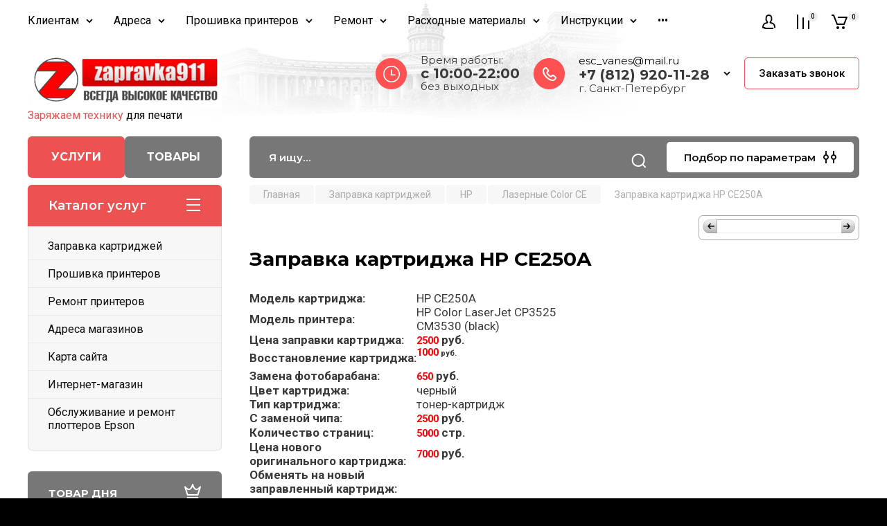

--- FILE ---
content_type: text/javascript
request_url: https://counter.megagroup.ru/695361badbaccbaa8aef1e85128573f5.js?r=&s=1280*720*24&u=https%3A%2F%2Fzapravka911.ru%2Fzapravka-kartridzha-hp-ce250a&t=%D0%97%D0%B0%D0%BF%D1%80%D0%B0%D0%B2%D0%BA%D0%B0%20%D0%BA%D0%B0%D1%80%D1%82%D1%80%D0%B8%D0%B4%D0%B6%D0%B0%20HP%20CE250A%20%D0%B2%20%D0%A1%D0%9F%D0%B1&fv=0,0&en=1&rld=0&fr=0&callback=_sntnl1769286486041&1769286486041
body_size: 85
content:
//:1
_sntnl1769286486041({date:"Sat, 24 Jan 2026 20:28:06 GMT", res:"1"})